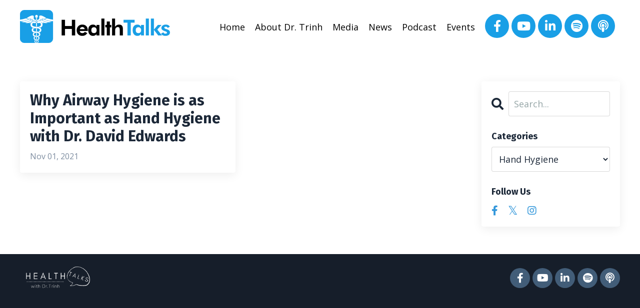

--- FILE ---
content_type: text/html; charset=utf-8
request_url: https://www.healthtalksoc.com/blog?tag=hand+hygiene
body_size: 11524
content:
<!doctype html>
<html lang="en">
  <head>
    
              <meta name="csrf-param" content="authenticity_token">
              <meta name="csrf-token" content="xsXL8cdi78q1v29W5khg9cAVqE78nM1/3YBRbxGRLG0WfAlgeFPsT6eLFqJOyzM3bB2SP1CyNQeFtltnKKBklw==">
            
    <title>
      
        Resources
      
    </title>
    <meta charset="utf-8" />
    <meta http-equiv="x-ua-compatible" content="ie=edge, chrome=1">
    <meta name="viewport" content="width=device-width, initial-scale=1, shrink-to-fit=no">
    
    <meta property="og:type" content="website">
<meta property="og:url" content="https://www.healthtalksoc.com/blog?tag=hand+hygiene">
<meta name="twitter:card" content="summary_large_image">

<meta property="og:title" content="Resources">
<meta name="twitter:title" content="Resources">




    
      <link href="https://kajabi-storefronts-production.kajabi-cdn.com/kajabi-storefronts-production/themes/2150046971/assets/favicon.png?1745428831840988?v=2" rel="shortcut icon" />
    
    <link rel="canonical" href="https://www.healthtalksoc.com/blog?tag=hand+hygiene" />

    <!-- Google Fonts ====================================================== -->
    
      <link href="//fonts.googleapis.com/css?family=Open+Sans:400,700,400italic,700italic|Fira+Sans:400,700,400italic,700italic" rel="stylesheet" type="text/css">
    

    <!-- Kajabi CSS ======================================================== -->
    <link rel="stylesheet" media="screen" href="https://kajabi-app-assets.kajabi-cdn.com/assets/core-0d125629e028a5a14579c81397830a1acd5cf5a9f3ec2d0de19efb9b0795fb03.css" />

    

    <link rel="stylesheet" href="https://use.fontawesome.com/releases/v5.15.2/css/all.css" crossorigin="anonymous">

    <link rel="stylesheet" media="screen" href="https://kajabi-storefronts-production.kajabi-cdn.com/kajabi-storefronts-production/themes/2150046971/assets/styles.css?1745428831840988" />

    <!-- Customer CSS ====================================================== -->
    <link rel="stylesheet" media="screen" href="https://kajabi-storefronts-production.kajabi-cdn.com/kajabi-storefronts-production/themes/2150046971/assets/overrides.css?1745428831840988" />
    <style>
  /* Custom CSS Added Via Theme Settings */
  /* unvisited link */
a:link {
  color: #3498db;
}

/* visited link */
a:visited {
  color: #3498db;
}

/* mouse over link */
a:hover {
  color: #3498db;
}

/* selected link */
a:active {
  color: #3498db;
</style>


    <!-- Kajabi Editor Only CSS ============================================ -->
    

    <!-- Header hook ======================================================= -->
    <link rel="alternate" type="application/rss+xml" title="Resources" href="https://www.healthtalksoc.com/blog.rss" /><script type="text/javascript">
  var Kajabi = Kajabi || {};
</script>
<script type="text/javascript">
  Kajabi.currentSiteUser = {
    "id" : "-1",
    "type" : "Guest",
    "contactId" : "",
  };
</script>
<script type="text/javascript">
  Kajabi.theme = {
    activeThemeName: "New Site",
    previewThemeId: null,
    editor: false
  };
</script>
<meta name="turbo-prefetch" content="false">
<style type="text/css">
  #editor-overlay {
    display: none;
    border-color: #2E91FC;
    position: absolute;
    background-color: rgba(46,145,252,0.05);
    border-style: dashed;
    border-width: 3px;
    border-radius: 3px;
    pointer-events: none;
    cursor: pointer;
    z-index: 10000000000;
  }
  .editor-overlay-button {
    color: white;
    background: #2E91FC;
    border-radius: 2px;
    font-size: 13px;
    margin-inline-start: -24px;
    margin-block-start: -12px;
    padding-block: 3px;
    padding-inline: 10px;
    text-transform:uppercase;
    font-weight:bold;
    letter-spacing:1.5px;

    left: 50%;
    top: 50%;
    position: absolute;
  }
</style>
<script src="https://kajabi-app-assets.kajabi-cdn.com/vite/assets/track_analytics-999259ad.js" crossorigin="anonymous" type="module"></script><link rel="modulepreload" href="https://kajabi-app-assets.kajabi-cdn.com/vite/assets/stimulus-576c66eb.js" as="script" crossorigin="anonymous">
<link rel="modulepreload" href="https://kajabi-app-assets.kajabi-cdn.com/vite/assets/track_product_analytics-9c66ca0a.js" as="script" crossorigin="anonymous">
<link rel="modulepreload" href="https://kajabi-app-assets.kajabi-cdn.com/vite/assets/stimulus-e54d982b.js" as="script" crossorigin="anonymous">
<link rel="modulepreload" href="https://kajabi-app-assets.kajabi-cdn.com/vite/assets/trackProductAnalytics-3d5f89d8.js" as="script" crossorigin="anonymous">      <script type="text/javascript">
        if (typeof (window.rudderanalytics) === "undefined") {
          !function(){"use strict";window.RudderSnippetVersion="3.0.3";var sdkBaseUrl="https://cdn.rudderlabs.com/v3"
          ;var sdkName="rsa.min.js";var asyncScript=true;window.rudderAnalyticsBuildType="legacy",window.rudderanalytics=[]
          ;var e=["setDefaultInstanceKey","load","ready","page","track","identify","alias","group","reset","setAnonymousId","startSession","endSession","consent"]
          ;for(var n=0;n<e.length;n++){var t=e[n];window.rudderanalytics[t]=function(e){return function(){
          window.rudderanalytics.push([e].concat(Array.prototype.slice.call(arguments)))}}(t)}try{
          new Function('return import("")'),window.rudderAnalyticsBuildType="modern"}catch(a){}
          if(window.rudderAnalyticsMount=function(){
          "undefined"==typeof globalThis&&(Object.defineProperty(Object.prototype,"__globalThis_magic__",{get:function get(){
          return this},configurable:true}),__globalThis_magic__.globalThis=__globalThis_magic__,
          delete Object.prototype.__globalThis_magic__);var e=document.createElement("script")
          ;e.src="".concat(sdkBaseUrl,"/").concat(window.rudderAnalyticsBuildType,"/").concat(sdkName),e.async=asyncScript,
          document.head?document.head.appendChild(e):document.body.appendChild(e)
          },"undefined"==typeof Promise||"undefined"==typeof globalThis){var d=document.createElement("script")
          ;d.src="https://polyfill-fastly.io/v3/polyfill.min.js?version=3.111.0&features=Symbol%2CPromise&callback=rudderAnalyticsMount",
          d.async=asyncScript,document.head?document.head.appendChild(d):document.body.appendChild(d)}else{
          window.rudderAnalyticsMount()}window.rudderanalytics.load("2apYBMHHHWpiGqicceKmzPebApa","https://kajabiaarnyhwq.dataplane.rudderstack.com",{})}();
        }
      </script>
      <script type="text/javascript">
        if (typeof (window.rudderanalytics) !== "undefined") {
          rudderanalytics.page({"account_id":"3512","site_id":"2147520124"});
        }
      </script>
      <script type="text/javascript">
        if (typeof (window.rudderanalytics) !== "undefined") {
          (function () {
            function AnalyticsClickHandler (event) {
              const targetEl = event.target.closest('a') || event.target.closest('button');
              if (targetEl) {
                rudderanalytics.track('Site Link Clicked', Object.assign(
                  {"account_id":"3512","site_id":"2147520124"},
                  {
                    link_text: targetEl.textContent.trim(),
                    link_href: targetEl.href,
                    tag_name: targetEl.tagName,
                  }
                ));
              }
            };
            document.addEventListener('click', AnalyticsClickHandler);
          })();
        }
      </script>
<meta name='site_locale' content='en'><style type="text/css">
  /* Font Awesome 4 */
  .fa.fa-twitter{
    font-family:sans-serif;
  }
  .fa.fa-twitter::before{
    content:"𝕏";
    font-size:1.2em;
  }

  /* Font Awesome 5 */
  .fab.fa-twitter{
    font-family:sans-serif;
  }
  .fab.fa-twitter::before{
    content:"𝕏";
    font-size:1.2em;
  }
</style>
<link rel="stylesheet" href="https://cdn.jsdelivr.net/npm/@kajabi-ui/styles@1.0.4/dist/kajabi_products/kajabi_products.css" />
<script type="module" src="https://cdn.jsdelivr.net/npm/@pine-ds/core@3.14.0/dist/pine-core/pine-core.esm.js"></script>
<script nomodule src="https://cdn.jsdelivr.net/npm/@pine-ds/core@3.14.0/dist/pine-core/index.esm.js"></script>


  </head>

  <style>
  body {
    
      
        background-color: #ffffff;
      
    
  }
</style>

  <body id="encore-theme" class="background-light">
    


    <div id="section-header" data-section-id="header">

<style>
  /* Default Header Styles */
  .header {
    
      background-color: #ffffff;
    
    font-size: 18px;
  }
  .header a,
  .header a.link-list__link,
  .header a.link-list__link:hover,
  .header a.social-icons__icon,
  .header .user__login a,
  .header .dropdown__item a,
  .header .dropdown__trigger:hover {
    color: #000000;
  }
  .header .dropdown__trigger {
    color: #000000 !important;
  }
  /* Mobile Header Styles */
  @media (max-width: 767px) {
    .header {
      
        background-color: #ffffff;
      
      font-size: 16px;
    }
    
    .header .hamburger__slices .hamburger__slice {
      
        background-color: #000000;
      
    }
    
      .header a.link-list__link, .dropdown__item a, .header__content--mobile {
        text-align: center;
      }
    
    .header--overlay .header__content--mobile  {
      padding-bottom: 20px;
    }
  }
  /* Sticky Styles */
  
</style>

<div class="hidden">
  
    
  
    
  
    
  
  
  
  
</div>

<header class="header header--static    background-light header--close-on-scroll" kjb-settings-id="sections_header_settings_background_color">
  <div class="hello-bars">
    
      
    
      
    
      
    
  </div>
  
    <div class="header__wrap">
      <div class="header__content header__content--desktop background-light">
        <div class="container header__container media justify-content-between">
          
            
                <style>
@media (min-width: 768px) {
  #block-1555988494486 {
    text-align: left;
  }
} 
</style>

<div id="block-1555988494486" class="header__block header__block--logo header__block--show header__switch-content " kjb-settings-id="sections_header_blocks_1555988494486_settings_stretch">
  <style>
  #block-1555988494486 {
    line-height: 1;
  }
  #block-1555988494486 .logo__image {
    display: block;
    width: 300px;
  }
  #block-1555988494486 .logo__text {
    color: #000000;
  }
</style>

<a class="logo" href="/">
  
    
      <img class="logo__image" src="https://kajabi-storefronts-production.kajabi-cdn.com/kajabi-storefronts-production/file-uploads/themes/2150046971/settings_images/fdc337e-c4a-8010-ccb-fbcf0274f8e_HT_logo.png" kjb-settings-id="sections_header_blocks_1555988494486_settings_logo" alt="HealthTalks" />
    
  
</a>

</div>

              
          
            
                <style>
@media (min-width: 768px) {
  #block-1607554198094 {
    text-align: right;
  }
} 
</style>

<div id="block-1607554198094" class="header__block header__switch-content header__block--menu stretch" kjb-settings-id="sections_header_blocks_1607554198094_settings_stretch">
  <div class="link-list justify-content-right" kjb-settings-id="sections_header_blocks_1607554198094_settings_menu">
  
    <a class="link-list__link" href="https://www.healthtalksoc.com/" >Home</a>
  
    <a class="link-list__link" href="https://www.healthtalksoc.com/about-dr-trinh" >About Dr. Trinh</a>
  
    <a class="link-list__link" href="https://www.healthtalksoc.com/dr-trinh-on-tv" >Media</a>
  
    <a class="link-list__link" href="https://www.healthtalksoc.com/News" >News</a>
  
    <a class="link-list__link" href="https://www.healthtalksoc.com/blog" >Podcast</a>
  
    <a class="link-list__link" href="https://www.facebook.com/trinhhealth/events" >Events</a>
  
</div>

</div>

              
          
            
                <style>
@media (min-width: 768px) {
  #block-1646213112710 {
    text-align: ;
  }
} 
</style>

<div id="block-1646213112710" class="header__block header__switch-content header__block--social-icons " kjb-settings-id="sections_header_blocks_1646213112710_settings_stretch">
  <style>
  .social-icons--1646213112710 .social-icons__icons {
    justify-content: flex-end
  }
  .social-icons--1646213112710 .social-icons__icon {
    color: #ffffff !important;
  }
  .social-icons--1646213112710.social-icons--round .social-icons__icon {
    background-color: #199fe6;
  }
  .social-icons--1646213112710.social-icons--square .social-icons__icon {
    background-color: #199fe6;
  }
  
  @media (min-width: 768px) {
    .social-icons--1646213112710 .social-icons__icons {
      justify-content: space-around
    }
  }
</style>


<div class="social-icons social-icons--round social-icons-- social-icons--1646213112710  background-dark" kjb-settings-id="sections_header_blocks_1646213112710_settings_social_icons_text_color">
  <div class="social-icons__icons">
    
  <a class="social-icons__icon social-icons__icon--med" href="https://www.facebook.com/trinhhealth"  kjb-settings-id="sections_header_blocks_1646213112710_settings_social_icon_link_facebook">
    <i class="fab fa-facebook-f"></i>
  </a>




  <a class="social-icons__icon social-icons__icon--med" href="https://www.youtube.com/c/dungtrinhMD"  kjb-settings-id="sections_header_blocks_1646213112710_settings_social_icon_link_youtube">
    <i class="fab fa-youtube"></i>
  </a>






  <a class="social-icons__icon social-icons__icon--med" href="https://www.linkedin.com/in/dung-trinh-md-43548a9/"  kjb-settings-id="sections_header_blocks_1646213112710_settings_social_icon_link_linkedin">
    <i class="fab fa-linkedin-in"></i>
  </a>










  <a class="social-icons__icon social-icons__icon--med" href="https://open.spotify.com/show/2q9gHi44jwPC7wxPI0bteV"  kjb-settings-id="sections_header_blocks_1646213112710_settings_social_icon_link_spotify">
    <i class="fab fa-spotify"></i>
  </a>


  <a class="social-icons__icon social-icons__icon--med" href="https://podcasts.apple.com/us/podcast/health-talks-with-dr-trinh/id1590490542"  kjb-settings-id="sections_header_blocks_1646213112710_settings_social_icon_link_podcasts">
    <i class="fa fa-podcast"></i>
  </a>


  </div>
</div>

</div>

            
          
          
            <div class="hamburger hidden--desktop" kjb-settings-id="sections_header_settings_hamburger_color">
              <div class="hamburger__slices">
                <div class="hamburger__slice hamburger--slice-1"></div>
                <div class="hamburger__slice hamburger--slice-2"></div>
                <div class="hamburger__slice hamburger--slice-3"></div>
                <div class="hamburger__slice hamburger--slice-4"></div>
              </div>
            </div>
          
        </div>
      </div>
      <div class="header__content header__content--mobile">
        <div class="header__switch-content header__spacer"></div>
      </div>
    </div>
  
</header>

</div>
    <main>
      <div data-dynamic-sections=blog><div id="section-1599589855686" data-section-id="1599589855686"><style>
  
  .blog-listings {
    background-color: ;
  }
  .blog-listings .sizer {
    padding-top: 40px;
    padding-bottom: 40px;
  }
  .blog-listings .container {
    max-width: calc(1260px + 10px + 10px);
    padding-right: 10px;
    padding-left: 10px;
  }
  .blog-listing__panel {
    background-color: #ffffff;
    border-color: ;
    border-radius: 4px;
    border-style: none;
    border-width: 10px ;
  }
  .blog-listing__title {
    color:  !important;
  }
  .blog-listing__title:hover {
    color:  !important;
  }
  .blog-listing__date {
    color: ;
  }
  .tag {
    color: ;
    background-color: ;
  }
  .tag:hover {
    color: ;
    background-color: ;
  }
  .blog-listing__content {
    color: ;
  }
  .blog-listing__more {
    color: ;
  }
  @media (min-width: 768px) {
    
    .blog-listings .sizer {
      padding-top: 40px;
      padding-bottom: 40px;
    }
    .blog-listings .container {
      max-width: calc(1260px + 40px + 40px);
      padding-right: 40px;
      padding-left: 40px;
    }
  }
  .pag__link {
    color: ;
  }
  .pag__link--current {
    color: ;
  }
  .pag__link--disabled {
    color: ;
  }
</style>

<section class="blog-listings " kjb-settings-id="sections_1599589855686_settings_background_color">
  <div class="sizer">
    
    <div class="container">
      <div class="row">
        
          <div class="col-lg-9">
        
          <div class="blog-listings__content blog-listings__content--grid-2">
            
              
                





<div class="blog-listing blog-listing--grid-2 ">
  
    <div class="blog-listing__panel box-shadow-medium background-light">
  
    <div class="blog-listing__media">
      
        
  


      
    </div>
    <div class="blog-listing__data">
      <a class="h3 blog-listing__title" href="/blog/why-airway-hygiene-is-as-important-as-hand-hygiene-with-dr-david-edwards">Why Airway Hygiene is as Important as Hand Hygiene with Dr. David Edwards</a>
      
      
        <span class="blog-listing__date" kjb-settings-id="sections_1599589855686_settings_show_date">Nov 01, 2021</span>
      
      
      
    </div>
  
    </div>
  
</div>

              
              
            
          </div>
        </div>
        <style>
   .sidebar__panel {
     background-color: #ffffff;
     border-color: ;
     border-radius: 4px;
     border-style: none;
     border-width: 25px ;
   }
</style>

<div class="col-lg-3    ">
  <div class="sidebar" kjb-settings-id="sections_1599589855686_settings_show_sidebar">
    
      <div class="sidebar__panel box-shadow-medium background-light">
    
      
        <div class="sidebar__block">
          
              <style>
  .sidebar-search__icon i {
    color: ;
  }
  .sidebar-search--1600115507943 ::-webkit-input-placeholder {
    color: ;
  }
  .sidebar-search--1600115507943 ::-moz-placeholder {
    color: ;
  }
  .sidebar-search--1600115507943 :-ms-input-placeholder {
    color: ;
  }
  .sidebar-search--1600115507943 :-moz-placeholder {
    color: ;
  }
  .sidebar-search--1600115507943 .sidebar-search__input {
    color: ;
  }
</style>

<div class="sidebar-search sidebar-search--1600115507943" kjb-settings-id="sections_1599589855686_blocks_1600115507943_settings_search_text">
  <form class="sidebar-search__form" action="/blog/search" method="get" role="search">
    <span class="sidebar-search__icon"><i class="fa fa-search"></i></span>
    <input class="form-control sidebar-search__input" type="search" name="q" placeholder="Search...">
  </form>
</div>

            
        </div>
      
        <div class="sidebar__block">
          
              <style>
  .sidebar-categories--1600115512118 {
    text-align: left;
  }
  .sidebar-categories--1600115512118 .sidebar-categories__title {
    color: ;
  }
  .sidebar-categories--1600115512118 .sidebar-categories__select {
    color:  !important;
  }
  .sidebar-categories--1600115512118 .sidebar-categories__link {
    color: ;
  }
  .sidebar-categories--1600115512118 .sidebar-categories__tag {
    color: ;
  }
</style>

<div class="sidebar-categories sidebar-categories--1600115512118">
  <p class="h5 sidebar-categories__title" kjb-settings-id="sections_1599589855686_blocks_1600115512118_settings_heading">Categories</p>
  
    <div class="select-box-field form-group">
      <select id="category-select" class="form-control sidebar-categories__select">
        <option value="https://www.healthtalksoc.com/blog">All Categories</option>
        
          
            <option value="https://www.healthtalksoc.com/blog?tag=abigail+aboitiz">abigail aboitiz</option>
          
        
          
            <option value="https://www.healthtalksoc.com/blog?tag=accessible">accessible</option>
          
        
          
            <option value="https://www.healthtalksoc.com/blog?tag=accountability">accountability</option>
          
        
          
            <option value="https://www.healthtalksoc.com/blog?tag=actions">actions</option>
          
        
          
            <option value="https://www.healthtalksoc.com/blog?tag=activism">activism</option>
          
        
          
            <option value="https://www.healthtalksoc.com/blog?tag=acupuncture">acupuncture</option>
          
        
          
            <option value="https://www.healthtalksoc.com/blog?tag=adulhem">adulhem</option>
          
        
          
            <option value="https://www.healthtalksoc.com/blog?tag=age-related+conditions">age-related conditions</option>
          
        
          
            <option value="https://www.healthtalksoc.com/blog?tag=aging">aging</option>
          
        
          
            <option value="https://www.healthtalksoc.com/blog?tag=aging+gracefully">aging gracefully</option>
          
        
          
            <option value="https://www.healthtalksoc.com/blog?tag=agriculture">agriculture</option>
          
        
          
            <option value="https://www.healthtalksoc.com/blog?tag=ai">ai</option>
          
        
          
            <option value="https://www.healthtalksoc.com/blog?tag=airway+hygiene">airway hygiene</option>
          
        
          
            <option value="https://www.healthtalksoc.com/blog?tag=albina">albina</option>
          
        
          
            <option value="https://www.healthtalksoc.com/blog?tag=alert+system">alert system</option>
          
        
          
            <option value="https://www.healthtalksoc.com/blog?tag=all+of+us">all of us</option>
          
        
          
            <option value="https://www.healthtalksoc.com/blog?tag=alternative+health">alternative health</option>
          
        
          
            <option value="https://www.healthtalksoc.com/blog?tag=alzheimers">alzheimers</option>
          
        
          
            <option value="https://www.healthtalksoc.com/blog?tag=alzheimerz">alzheimerz</option>
          
        
          
            <option value="https://www.healthtalksoc.com/blog?tag=alzheimer%E2%80%99s">alzheimer’s</option>
          
        
          
            <option value="https://www.healthtalksoc.com/blog?tag=alzheimer%E2%80%99s+disease">alzheimer’s disease</option>
          
        
          
            <option value="https://www.healthtalksoc.com/blog?tag=alzheimer%E2%80%99s+drug">alzheimer’s drug</option>
          
        
          
            <option value="https://www.healthtalksoc.com/blog?tag=america">america</option>
          
        
          
            <option value="https://www.healthtalksoc.com/blog?tag=american">american</option>
          
        
          
            <option value="https://www.healthtalksoc.com/blog?tag=american+healthcare+system">american healthcare system</option>
          
        
          
            <option value="https://www.healthtalksoc.com/blog?tag=american+war">american war</option>
          
        
          
            <option value="https://www.healthtalksoc.com/blog?tag=amy+nitao">amy nitao</option>
          
        
          
            <option value="https://www.healthtalksoc.com/blog?tag=anaerobic">anaerobic</option>
          
        
          
            <option value="https://www.healthtalksoc.com/blog?tag=arabian+prince">arabian prince</option>
          
        
          
            <option value="https://www.healthtalksoc.com/blog?tag=army">army</option>
          
        
          
            <option value="https://www.healthtalksoc.com/blog?tag=asia">asia</option>
          
        
          
            <option value="https://www.healthtalksoc.com/blog?tag=asian">asian</option>
          
        
          
            <option value="https://www.healthtalksoc.com/blog?tag=atheism">atheism</option>
          
        
          
            <option value="https://www.healthtalksoc.com/blog?tag=athlete">athlete</option>
          
        
          
            <option value="https://www.healthtalksoc.com/blog?tag=audience">audience</option>
          
        
          
            <option value="https://www.healthtalksoc.com/blog?tag=awi+powersuit">awi powersuit</option>
          
        
          
            <option value="https://www.healthtalksoc.com/blog?tag=axia">axia</option>
          
        
          
            <option value="https://www.healthtalksoc.com/blog?tag=behavior">behavior</option>
          
        
          
            <option value="https://www.healthtalksoc.com/blog?tag=beneficiary">beneficiary</option>
          
        
          
            <option value="https://www.healthtalksoc.com/blog?tag=benefits">benefits</option>
          
        
          
            <option value="https://www.healthtalksoc.com/blog?tag=beta-amyloid+plaque">beta-amyloid plaque</option>
          
        
          
            <option value="https://www.healthtalksoc.com/blog?tag=beta-caryophyllene">beta-caryophyllene</option>
          
        
          
            <option value="https://www.healthtalksoc.com/blog?tag=better+future">better future</option>
          
        
          
            <option value="https://www.healthtalksoc.com/blog?tag=bible">bible</option>
          
        
          
            <option value="https://www.healthtalksoc.com/blog?tag=biogen+drug">biogen drug</option>
          
        
          
            <option value="https://www.healthtalksoc.com/blog?tag=blockchain">blockchain</option>
          
        
          
            <option value="https://www.healthtalksoc.com/blog?tag=blood+tests">blood tests</option>
          
        
          
            <option value="https://www.healthtalksoc.com/blog?tag=body">body</option>
          
        
          
            <option value="https://www.healthtalksoc.com/blog?tag=brain">brain</option>
          
        
          
            <option value="https://www.healthtalksoc.com/blog?tag=brain+activities">brain activities</option>
          
        
          
            <option value="https://www.healthtalksoc.com/blog?tag=brain+care">brain care</option>
          
        
          
            <option value="https://www.healthtalksoc.com/blog?tag=brain+cells">brain cells</option>
          
        
          
            <option value="https://www.healthtalksoc.com/blog?tag=brain+health">brain health</option>
          
        
          
            <option value="https://www.healthtalksoc.com/blog?tag=brave">brave</option>
          
        
          
            <option value="https://www.healthtalksoc.com/blog?tag=breakthroughs">breakthroughs</option>
          
        
          
            <option value="https://www.healthtalksoc.com/blog?tag=breathing">breathing</option>
          
        
          
            <option value="https://www.healthtalksoc.com/blog?tag=brush">brush</option>
          
        
          
            <option value="https://www.healthtalksoc.com/blog?tag=buddhism">buddhism</option>
          
        
          
            <option value="https://www.healthtalksoc.com/blog?tag=buddhist">buddhist</option>
          
        
          
            <option value="https://www.healthtalksoc.com/blog?tag=calcium">calcium</option>
          
        
          
            <option value="https://www.healthtalksoc.com/blog?tag=calmness">calmness</option>
          
        
          
            <option value="https://www.healthtalksoc.com/blog?tag=cannabinoid">cannabinoid</option>
          
        
          
            <option value="https://www.healthtalksoc.com/blog?tag=cannabis">cannabis</option>
          
        
          
            <option value="https://www.healthtalksoc.com/blog?tag=carbon+dioxide">carbon dioxide</option>
          
        
          
            <option value="https://www.healthtalksoc.com/blog?tag=cardiovascular">cardiovascular</option>
          
        
          
            <option value="https://www.healthtalksoc.com/blog?tag=care">care</option>
          
        
          
            <option value="https://www.healthtalksoc.com/blog?tag=cbd">cbd</option>
          
        
          
            <option value="https://www.healthtalksoc.com/blog?tag=challenges">challenges</option>
          
        
          
            <option value="https://www.healthtalksoc.com/blog?tag=chi+energy">chi energy</option>
          
        
          
            <option value="https://www.healthtalksoc.com/blog?tag=children">children</option>
          
        
          
            <option value="https://www.healthtalksoc.com/blog?tag=chronic">chronic</option>
          
        
          
            <option value="https://www.healthtalksoc.com/blog?tag=chronic+illnesses">chronic illnesses</option>
          
        
          
            <option value="https://www.healthtalksoc.com/blog?tag=chronic+infection">chronic infection</option>
          
        
          
            <option value="https://www.healthtalksoc.com/blog?tag=chronic+relief">chronic relief</option>
          
        
          
            <option value="https://www.healthtalksoc.com/blog?tag=clarence+lee">clarence lee</option>
          
        
          
            <option value="https://www.healthtalksoc.com/blog?tag=clean+air">clean air</option>
          
        
          
            <option value="https://www.healthtalksoc.com/blog?tag=climate+change">climate change</option>
          
        
          
            <option value="https://www.healthtalksoc.com/blog?tag=clinical+work">clinical work</option>
          
        
          
            <option value="https://www.healthtalksoc.com/blog?tag=co2">co2</option>
          
        
          
            <option value="https://www.healthtalksoc.com/blog?tag=coach">coach</option>
          
        
          
            <option value="https://www.healthtalksoc.com/blog?tag=coasc">coasc</option>
          
        
          
            <option value="https://www.healthtalksoc.com/blog?tag=cognition+test">cognition test</option>
          
        
          
            <option value="https://www.healthtalksoc.com/blog?tag=cognitive">cognitive</option>
          
        
          
            <option value="https://www.healthtalksoc.com/blog?tag=cognitive+decline">cognitive decline</option>
          
        
          
            <option value="https://www.healthtalksoc.com/blog?tag=cognitive+health">cognitive health</option>
          
        
          
            <option value="https://www.healthtalksoc.com/blog?tag=cognitive+testing">cognitive testing</option>
          
        
          
            <option value="https://www.healthtalksoc.com/blog?tag=cognivue">cognivue</option>
          
        
          
            <option value="https://www.healthtalksoc.com/blog?tag=commitment">commitment</option>
          
        
          
            <option value="https://www.healthtalksoc.com/blog?tag=community">community</option>
          
        
          
            <option value="https://www.healthtalksoc.com/blog?tag=community+nursing">community nursing</option>
          
        
          
            <option value="https://www.healthtalksoc.com/blog?tag=connection">connection</option>
          
        
          
            <option value="https://www.healthtalksoc.com/blog?tag=content+creation">content creation</option>
          
        
          
            <option value="https://www.healthtalksoc.com/blog?tag=contentment">contentment</option>
          
        
          
            <option value="https://www.healthtalksoc.com/blog?tag=coronavirus">coronavirus</option>
          
        
          
            <option value="https://www.healthtalksoc.com/blog?tag=country">country</option>
          
        
          
            <option value="https://www.healthtalksoc.com/blog?tag=covid">covid</option>
          
        
          
            <option value="https://www.healthtalksoc.com/blog?tag=covid+vaccine">covid vaccine</option>
          
        
          
            <option value="https://www.healthtalksoc.com/blog?tag=covid-19">covid-19</option>
          
        
          
            <option value="https://www.healthtalksoc.com/blog?tag=creator">creator</option>
          
        
          
            <option value="https://www.healthtalksoc.com/blog?tag=crisis">crisis</option>
          
        
          
            <option value="https://www.healthtalksoc.com/blog?tag=cryptocurrency">cryptocurrency</option>
          
        
          
            <option value="https://www.healthtalksoc.com/blog?tag=culture">culture</option>
          
        
          
            <option value="https://www.healthtalksoc.com/blog?tag=culture+education">culture education</option>
          
        
          
            <option value="https://www.healthtalksoc.com/blog?tag=cure">cure</option>
          
        
          
            <option value="https://www.healthtalksoc.com/blog?tag=cytokine+storm">cytokine storm</option>
          
        
          
            <option value="https://www.healthtalksoc.com/blog?tag=death">death</option>
          
        
          
            <option value="https://www.healthtalksoc.com/blog?tag=dementia">dementia</option>
          
        
          
            <option value="https://www.healthtalksoc.com/blog?tag=dental+services">dental services</option>
          
        
          
            <option value="https://www.healthtalksoc.com/blog?tag=desires">desires</option>
          
        
          
            <option value="https://www.healthtalksoc.com/blog?tag=detection">detection</option>
          
        
          
            <option value="https://www.healthtalksoc.com/blog?tag=diagnosis">diagnosis</option>
          
        
          
            <option value="https://www.healthtalksoc.com/blog?tag=diet">diet</option>
          
        
          
            <option value="https://www.healthtalksoc.com/blog?tag=digital">digital</option>
          
        
          
            <option value="https://www.healthtalksoc.com/blog?tag=digital+marketing+agency">digital marketing agency</option>
          
        
          
            <option value="https://www.healthtalksoc.com/blog?tag=disease">disease</option>
          
        
          
            <option value="https://www.healthtalksoc.com/blog?tag=diversity">diversity</option>
          
        
          
            <option value="https://www.healthtalksoc.com/blog?tag=dklutr">dklutr</option>
          
        
          
            <option value="https://www.healthtalksoc.com/blog?tag=dna">dna</option>
          
        
          
            <option value="https://www.healthtalksoc.com/blog?tag=doctors">doctors</option>
          
        
          
            <option value="https://www.healthtalksoc.com/blog?tag=donanemab">donanemab</option>
          
        
          
            <option value="https://www.healthtalksoc.com/blog?tag=donate">donate</option>
          
        
          
            <option value="https://www.healthtalksoc.com/blog?tag=donation">donation</option>
          
        
          
            <option value="https://www.healthtalksoc.com/blog?tag=dr.+dung+trinh">dr. dung trinh</option>
          
        
          
            <option value="https://www.healthtalksoc.com/blog?tag=dr.+rosy+tran">dr. rosy tran</option>
          
        
          
            <option value="https://www.healthtalksoc.com/blog?tag=dreams">dreams</option>
          
        
          
            <option value="https://www.healthtalksoc.com/blog?tag=drug">drug</option>
          
        
          
            <option value="https://www.healthtalksoc.com/blog?tag=drug+repurposing">drug repurposing</option>
          
        
          
            <option value="https://www.healthtalksoc.com/blog?tag=drugs">drugs</option>
          
        
          
            <option value="https://www.healthtalksoc.com/blog?tag=early+detection">early detection</option>
          
        
          
            <option value="https://www.healthtalksoc.com/blog?tag=earnings">earnings</option>
          
        
          
            <option value="https://www.healthtalksoc.com/blog?tag=east+asia">east asia</option>
          
        
          
            <option value="https://www.healthtalksoc.com/blog?tag=eastern+therapy">eastern therapy</option>
          
        
          
            <option value="https://www.healthtalksoc.com/blog?tag=edge+of+life">edge of life</option>
          
        
          
            <option value="https://www.healthtalksoc.com/blog?tag=edge+of+life+care">edge of life care</option>
          
        
          
            <option value="https://www.healthtalksoc.com/blog?tag=education">education</option>
          
        
          
            <option value="https://www.healthtalksoc.com/blog?tag=eithne+keegan">eithne keegan</option>
          
        
          
            <option value="https://www.healthtalksoc.com/blog?tag=elderly">elderly</option>
          
        
          
            <option value="https://www.healthtalksoc.com/blog?tag=elderly+care">elderly care</option>
          
        
          
            <option value="https://www.healthtalksoc.com/blog?tag=elders">elders</option>
          
        
          
            <option value="https://www.healthtalksoc.com/blog?tag=electronics">electronics</option>
          
        
          
            <option value="https://www.healthtalksoc.com/blog?tag=element+apothec">element apothec</option>
          
        
          
            <option value="https://www.healthtalksoc.com/blog?tag=emotional">emotional</option>
          
        
          
            <option value="https://www.healthtalksoc.com/blog?tag=emotions">emotions</option>
          
        
          
            <option value="https://www.healthtalksoc.com/blog?tag=ems">ems</option>
          
        
          
            <option value="https://www.healthtalksoc.com/blog?tag=enamel">enamel</option>
          
        
          
            <option value="https://www.healthtalksoc.com/blog?tag=endocannabinoid+system">endocannabinoid system</option>
          
        
          
            <option value="https://www.healthtalksoc.com/blog?tag=endocrine">endocrine</option>
          
        
          
            <option value="https://www.healthtalksoc.com/blog?tag=energy">energy</option>
          
        
          
            <option value="https://www.healthtalksoc.com/blog?tag=entrepreneurship">entrepreneurship</option>
          
        
          
            <option value="https://www.healthtalksoc.com/blog?tag=europe">europe</option>
          
        
          
            <option value="https://www.healthtalksoc.com/blog?tag=exhort+health">exhort health</option>
          
        
          
            <option value="https://www.healthtalksoc.com/blog?tag=experience">experience</option>
          
        
          
            <option value="https://www.healthtalksoc.com/blog?tag=faith">faith</option>
          
        
          
            <option value="https://www.healthtalksoc.com/blog?tag=faith-based+organization">faith-based organization</option>
          
        
          
            <option value="https://www.healthtalksoc.com/blog?tag=fall+accident+prevention">fall accident prevention</option>
          
        
          
            <option value="https://www.healthtalksoc.com/blog?tag=fall+alert+device">fall alert device</option>
          
        
          
            <option value="https://www.healthtalksoc.com/blog?tag=family">family</option>
          
        
          
            <option value="https://www.healthtalksoc.com/blog?tag=fantasy">fantasy</option>
          
        
          
            <option value="https://www.healthtalksoc.com/blog?tag=farmers">farmers</option>
          
        
          
            <option value="https://www.healthtalksoc.com/blog?tag=fat+cells">fat cells</option>
          
        
          
            <option value="https://www.healthtalksoc.com/blog?tag=fda">fda</option>
          
        
          
            <option value="https://www.healthtalksoc.com/blog?tag=fda+approved">fda approved</option>
          
        
          
            <option value="https://www.healthtalksoc.com/blog?tag=fear">fear</option>
          
        
          
            <option value="https://www.healthtalksoc.com/blog?tag=feelings">feelings</option>
          
        
          
            <option value="https://www.healthtalksoc.com/blog?tag=fend">fend</option>
          
        
          
            <option value="https://www.healthtalksoc.com/blog?tag=filmmaking">filmmaking</option>
          
        
          
            <option value="https://www.healthtalksoc.com/blog?tag=finance">finance</option>
          
        
          
            <option value="https://www.healthtalksoc.com/blog?tag=finances">finances</option>
          
        
          
            <option value="https://www.healthtalksoc.com/blog?tag=financial+freedom">financial freedom</option>
          
        
          
            <option value="https://www.healthtalksoc.com/blog?tag=financial+health">financial health</option>
          
        
          
            <option value="https://www.healthtalksoc.com/blog?tag=financial+investments">financial investments</option>
          
        
          
            <option value="https://www.healthtalksoc.com/blog?tag=financial+planning">financial planning</option>
          
        
          
            <option value="https://www.healthtalksoc.com/blog?tag=financial+security">financial security</option>
          
        
          
            <option value="https://www.healthtalksoc.com/blog?tag=fintech">fintech</option>
          
        
          
            <option value="https://www.healthtalksoc.com/blog?tag=fluoride">fluoride</option>
          
        
          
            <option value="https://www.healthtalksoc.com/blog?tag=food">food</option>
          
        
          
            <option value="https://www.healthtalksoc.com/blog?tag=food+box">food box</option>
          
        
          
            <option value="https://www.healthtalksoc.com/blog?tag=forest+gump">forest gump</option>
          
        
          
            <option value="https://www.healthtalksoc.com/blog?tag=forgive">forgive</option>
          
        
          
            <option value="https://www.healthtalksoc.com/blog?tag=forgiveness">forgiveness</option>
          
        
          
            <option value="https://www.healthtalksoc.com/blog?tag=foundation">foundation</option>
          
        
          
            <option value="https://www.healthtalksoc.com/blog?tag=friendship">friendship</option>
          
        
          
            <option value="https://www.healthtalksoc.com/blog?tag=future">future</option>
          
        
          
            <option value="https://www.healthtalksoc.com/blog?tag=games">games</option>
          
        
          
            <option value="https://www.healthtalksoc.com/blog?tag=gene">gene</option>
          
        
          
            <option value="https://www.healthtalksoc.com/blog?tag=generation">generation</option>
          
        
          
            <option value="https://www.healthtalksoc.com/blog?tag=generosity">generosity</option>
          
        
          
            <option value="https://www.healthtalksoc.com/blog?tag=genetic+information">genetic information</option>
          
        
          
            <option value="https://www.healthtalksoc.com/blog?tag=genetic+testing">genetic testing</option>
          
        
          
            <option value="https://www.healthtalksoc.com/blog?tag=global+challenges">global challenges</option>
          
        
          
            <option value="https://www.healthtalksoc.com/blog?tag=global+transformation">global transformation</option>
          
        
          
            <option value="https://www.healthtalksoc.com/blog?tag=global+unity">global unity</option>
          
        
          
            <option value="https://www.healthtalksoc.com/blog?tag=god">god</option>
          
        
          
            <option value="https://www.healthtalksoc.com/blog?tag=golden+years">golden years</option>
          
        
          
            <option value="https://www.healthtalksoc.com/blog?tag=green+energy">green energy</option>
          
        
          
            <option value="https://www.healthtalksoc.com/blog?tag=guinness+world+book+of+record">guinness world book of record</option>
          
        
          
            <option value="https://www.healthtalksoc.com/blog?tag=gum+infection">gum infection</option>
          
        
          
            <option value="https://www.healthtalksoc.com/blog?tag=gymyouwear">gymyouwear</option>
          
        
          
            <option value="https://www.healthtalksoc.com/blog?tag=halotherapy">halotherapy</option>
          
        
          
            <option value="https://www.healthtalksoc.com/blog?tag=hand+hygiene" selected>hand hygiene</option>
          
        
          
            <option value="https://www.healthtalksoc.com/blog?tag=heal">heal</option>
          
        
          
            <option value="https://www.healthtalksoc.com/blog?tag=healing">healing</option>
          
        
          
            <option value="https://www.healthtalksoc.com/blog?tag=health">health</option>
          
        
          
            <option value="https://www.healthtalksoc.com/blog?tag=health+advice">health advice</option>
          
        
          
            <option value="https://www.healthtalksoc.com/blog?tag=health+and+wellness">health and wellness</option>
          
        
          
            <option value="https://www.healthtalksoc.com/blog?tag=health+coach">health coach</option>
          
        
          
            <option value="https://www.healthtalksoc.com/blog?tag=health+concerns">health concerns</option>
          
        
          
            <option value="https://www.healthtalksoc.com/blog?tag=health+diet">health diet</option>
          
        
          
            <option value="https://www.healthtalksoc.com/blog?tag=health+education">health education</option>
          
        
          
            <option value="https://www.healthtalksoc.com/blog?tag=health+is+for+all">health is for all</option>
          
        
          
            <option value="https://www.healthtalksoc.com/blog?tag=health+is+wealth">health is wealth</option>
          
        
          
            <option value="https://www.healthtalksoc.com/blog?tag=health+plan">health plan</option>
          
        
          
            <option value="https://www.healthtalksoc.com/blog?tag=health+podcast">health podcast</option>
          
        
          
            <option value="https://www.healthtalksoc.com/blog?tag=health+research">health research</option>
          
        
          
            <option value="https://www.healthtalksoc.com/blog?tag=health+talks">health talks</option>
          
        
          
            <option value="https://www.healthtalksoc.com/blog?tag=health+team">health team</option>
          
        
          
            <option value="https://www.healthtalksoc.com/blog?tag=healthcare">healthcare</option>
          
        
          
            <option value="https://www.healthtalksoc.com/blog?tag=healthcare+and+community">healthcare and community</option>
          
        
          
            <option value="https://www.healthtalksoc.com/blog?tag=healthcare+equity">healthcare equity</option>
          
        
          
            <option value="https://www.healthtalksoc.com/blog?tag=healthcare+philosophy">healthcare philosophy</option>
          
        
          
            <option value="https://www.healthtalksoc.com/blog?tag=healthcare+workers">healthcare workers</option>
          
        
          
            <option value="https://www.healthtalksoc.com/blog?tag=healthy+brain">healthy brain</option>
          
        
          
            <option value="https://www.healthtalksoc.com/blog?tag=healthy+diet">healthy diet</option>
          
        
          
            <option value="https://www.healthtalksoc.com/blog?tag=healthy+lifestyle">healthy lifestyle</option>
          
        
          
            <option value="https://www.healthtalksoc.com/blog?tag=heart+care">heart care</option>
          
        
          
            <option value="https://www.healthtalksoc.com/blog?tag=heart+disease">heart disease</option>
          
        
          
            <option value="https://www.healthtalksoc.com/blog?tag=heart+health">heart health</option>
          
        
          
            <option value="https://www.healthtalksoc.com/blog?tag=heart+treatment">heart treatment</option>
          
        
          
            <option value="https://www.healthtalksoc.com/blog?tag=help">help</option>
          
        
          
            <option value="https://www.healthtalksoc.com/blog?tag=hero">hero</option>
          
        
          
            <option value="https://www.healthtalksoc.com/blog?tag=heroin">heroin</option>
          
        
          
            <option value="https://www.healthtalksoc.com/blog?tag=hippocampus">hippocampus</option>
          
        
          
            <option value="https://www.healthtalksoc.com/blog?tag=holistic+care+benefits">holistic care benefits</option>
          
        
          
            <option value="https://www.healthtalksoc.com/blog?tag=home+safety">home safety</option>
          
        
          
            <option value="https://www.healthtalksoc.com/blog?tag=homeless">homeless</option>
          
        
          
            <option value="https://www.healthtalksoc.com/blog?tag=homelessness">homelessness</option>
          
        
          
            <option value="https://www.healthtalksoc.com/blog?tag=hope">hope</option>
          
        
          
            <option value="https://www.healthtalksoc.com/blog?tag=hormones">hormones</option>
          
        
          
            <option value="https://www.healthtalksoc.com/blog?tag=hospice">hospice</option>
          
        
          
            <option value="https://www.healthtalksoc.com/blog?tag=household">household</option>
          
        
          
            <option value="https://www.healthtalksoc.com/blog?tag=humanity">humanity</option>
          
        
          
            <option value="https://www.healthtalksoc.com/blog?tag=hygiene">hygiene</option>
          
        
          
            <option value="https://www.healthtalksoc.com/blog?tag=ice+bath">ice bath</option>
          
        
          
            <option value="https://www.healthtalksoc.com/blog?tag=ill">ill</option>
          
        
          
            <option value="https://www.healthtalksoc.com/blog?tag=immune+system">immune system</option>
          
        
          
            <option value="https://www.healthtalksoc.com/blog?tag=immunity">immunity</option>
          
        
          
            <option value="https://www.healthtalksoc.com/blog?tag=influenza">influenza</option>
          
        
          
            <option value="https://www.healthtalksoc.com/blog?tag=inner+peace">inner peace</option>
          
        
          
            <option value="https://www.healthtalksoc.com/blog?tag=inner+struggles">inner struggles</option>
          
        
          
            <option value="https://www.healthtalksoc.com/blog?tag=innovation">innovation</option>
          
        
          
            <option value="https://www.healthtalksoc.com/blog?tag=inspirational">inspirational</option>
          
        
          
            <option value="https://www.healthtalksoc.com/blog?tag=insurance">insurance</option>
          
        
          
            <option value="https://www.healthtalksoc.com/blog?tag=intellectual">intellectual</option>
          
        
          
            <option value="https://www.healthtalksoc.com/blog?tag=interferon">interferon</option>
          
        
          
            <option value="https://www.healthtalksoc.com/blog?tag=intimacy">intimacy</option>
          
        
          
            <option value="https://www.healthtalksoc.com/blog?tag=investments">investments</option>
          
        
          
            <option value="https://www.healthtalksoc.com/blog?tag=jordan+nicholas+sukut">jordan nicholas sukut</option>
          
        
          
            <option value="https://www.healthtalksoc.com/blog?tag=journey">journey</option>
          
        
          
            <option value="https://www.healthtalksoc.com/blog?tag=kandice+hawes">kandice hawes</option>
          
        
          
            <option value="https://www.healthtalksoc.com/blog?tag=kidneys">kidneys</option>
          
        
          
            <option value="https://www.healthtalksoc.com/blog?tag=king+and+kid">king and kid</option>
          
        
          
            <option value="https://www.healthtalksoc.com/blog?tag=leon+le">leon le</option>
          
        
          
            <option value="https://www.healthtalksoc.com/blog?tag=leprosy">leprosy</option>
          
        
          
            <option value="https://www.healthtalksoc.com/blog?tag=lessons">lessons</option>
          
        
          
            <option value="https://www.healthtalksoc.com/blog?tag=life">life</option>
          
        
          
            <option value="https://www.healthtalksoc.com/blog?tag=life+insurance">life insurance</option>
          
        
          
            <option value="https://www.healthtalksoc.com/blog?tag=lionsberg">lionsberg</option>
          
        
          
            <option value="https://www.healthtalksoc.com/blog?tag=lisa+jenkins">lisa jenkins</option>
          
        
          
            <option value="https://www.healthtalksoc.com/blog?tag=living">living</option>
          
        
          
            <option value="https://www.healthtalksoc.com/blog?tag=loan">loan</option>
          
        
          
            <option value="https://www.healthtalksoc.com/blog?tag=long+haul">long haul</option>
          
        
          
            <option value="https://www.healthtalksoc.com/blog?tag=love">love</option>
          
        
          
            <option value="https://www.healthtalksoc.com/blog?tag=luis+jonas">luis jonas</option>
          
        
          
            <option value="https://www.healthtalksoc.com/blog?tag=lungs">lungs</option>
          
        
          
            <option value="https://www.healthtalksoc.com/blog?tag=making">making</option>
          
        
          
            <option value="https://www.healthtalksoc.com/blog?tag=management">management</option>
          
        
          
            <option value="https://www.healthtalksoc.com/blog?tag=md+dao">md dao</option>
          
        
          
            <option value="https://www.healthtalksoc.com/blog?tag=mddao">mddao</option>
          
        
          
            <option value="https://www.healthtalksoc.com/blog?tag=medical">medical</option>
          
        
          
            <option value="https://www.healthtalksoc.com/blog?tag=medical+advancements">medical advancements</option>
          
        
          
            <option value="https://www.healthtalksoc.com/blog?tag=medical+care">medical care</option>
          
        
          
            <option value="https://www.healthtalksoc.com/blog?tag=medical+marijuana">medical marijuana</option>
          
        
          
            <option value="https://www.healthtalksoc.com/blog?tag=medical+metaverse">medical metaverse</option>
          
        
          
            <option value="https://www.healthtalksoc.com/blog?tag=medical+missions">medical missions</option>
          
        
          
            <option value="https://www.healthtalksoc.com/blog?tag=medical+needs">medical needs</option>
          
        
          
            <option value="https://www.healthtalksoc.com/blog?tag=medical+podcast">medical podcast</option>
          
        
          
            <option value="https://www.healthtalksoc.com/blog?tag=medical+services">medical services</option>
          
        
          
            <option value="https://www.healthtalksoc.com/blog?tag=medical+talks">medical talks</option>
          
        
          
            <option value="https://www.healthtalksoc.com/blog?tag=medical+training">medical training</option>
          
        
          
            <option value="https://www.healthtalksoc.com/blog?tag=medicare">medicare</option>
          
        
          
            <option value="https://www.healthtalksoc.com/blog?tag=medication">medication</option>
          
        
          
            <option value="https://www.healthtalksoc.com/blog?tag=medications">medications</option>
          
        
          
            <option value="https://www.healthtalksoc.com/blog?tag=medicine">medicine</option>
          
        
          
            <option value="https://www.healthtalksoc.com/blog?tag=medicines">medicines</option>
          
        
          
            <option value="https://www.healthtalksoc.com/blog?tag=meditation">meditation</option>
          
        
          
            <option value="https://www.healthtalksoc.com/blog?tag=medvtoken">medvtoken</option>
          
        
          
            <option value="https://www.healthtalksoc.com/blog?tag=memory">memory</option>
          
        
          
            <option value="https://www.healthtalksoc.com/blog?tag=memory+loss">memory loss</option>
          
        
          
            <option value="https://www.healthtalksoc.com/blog?tag=mental">mental</option>
          
        
          
            <option value="https://www.healthtalksoc.com/blog?tag=mental+health">mental health</option>
          
        
          
            <option value="https://www.healthtalksoc.com/blog?tag=mental+peace">mental peace</option>
          
        
          
            <option value="https://www.healthtalksoc.com/blog?tag=meridian+therapy">meridian therapy</option>
          
        
          
            <option value="https://www.healthtalksoc.com/blog?tag=metaverse">metaverse</option>
          
        
          
            <option value="https://www.healthtalksoc.com/blog?tag=methane">methane</option>
          
        
          
            <option value="https://www.healthtalksoc.com/blog?tag=michael+sean+wright">michael sean wright</option>
          
        
          
            <option value="https://www.healthtalksoc.com/blog?tag=mind">mind</option>
          
        
          
            <option value="https://www.healthtalksoc.com/blog?tag=mind+diet">mind diet</option>
          
        
          
            <option value="https://www.healthtalksoc.com/blog?tag=mindset">mindset</option>
          
        
          
            <option value="https://www.healthtalksoc.com/blog?tag=mindset+shift">mindset shift</option>
          
        
          
            <option value="https://www.healthtalksoc.com/blog?tag=minister">minister</option>
          
        
          
            <option value="https://www.healthtalksoc.com/blog?tag=ministry">ministry</option>
          
        
          
            <option value="https://www.healthtalksoc.com/blog?tag=money">money</option>
          
        
          
            <option value="https://www.healthtalksoc.com/blog?tag=monks">monks</option>
          
        
          
            <option value="https://www.healthtalksoc.com/blog?tag=motivation">motivation</option>
          
        
          
            <option value="https://www.healthtalksoc.com/blog?tag=music">music</option>
          
        
          
            <option value="https://www.healthtalksoc.com/blog?tag=nadia+saadatmandi">nadia saadatmandi</option>
          
        
          
            <option value="https://www.healthtalksoc.com/blog?tag=near-death">near-death</option>
          
        
          
            <option value="https://www.healthtalksoc.com/blog?tag=news">news</option>
          
        
          
            <option value="https://www.healthtalksoc.com/blog?tag=nonprofit+organizations">nonprofit organizations</option>
          
        
          
            <option value="https://www.healthtalksoc.com/blog?tag=nose">nose</option>
          
        
          
            <option value="https://www.healthtalksoc.com/blog?tag=nurse">nurse</option>
          
        
          
            <option value="https://www.healthtalksoc.com/blog?tag=nurses">nurses</option>
          
        
          
            <option value="https://www.healthtalksoc.com/blog?tag=nursing">nursing</option>
          
        
          
            <option value="https://www.healthtalksoc.com/blog?tag=nutripair">nutripair</option>
          
        
          
            <option value="https://www.healthtalksoc.com/blog?tag=nutrition">nutrition</option>
          
        
          
            <option value="https://www.healthtalksoc.com/blog?tag=open+enrollment">open enrollment</option>
          
        
          
            <option value="https://www.healthtalksoc.com/blog?tag=opioids">opioids</option>
          
        
          
            <option value="https://www.healthtalksoc.com/blog?tag=orange+county">orange county</option>
          
        
          
            <option value="https://www.healthtalksoc.com/blog?tag=organic">organic</option>
          
        
          
            <option value="https://www.healthtalksoc.com/blog?tag=organizations">organizations</option>
          
        
          
            <option value="https://www.healthtalksoc.com/blog?tag=orphanage">orphanage</option>
          
        
          
            <option value="https://www.healthtalksoc.com/blog?tag=orphans">orphans</option>
          
        
          
            <option value="https://www.healthtalksoc.com/blog?tag=osteopathic+physicians">osteopathic physicians</option>
          
        
          
            <option value="https://www.healthtalksoc.com/blog?tag=our+gang">our gang</option>
          
        
          
            <option value="https://www.healthtalksoc.com/blog?tag=outreach+programs">outreach programs</option>
          
        
          
            <option value="https://www.healthtalksoc.com/blog?tag=oxygen">oxygen</option>
          
        
          
            <option value="https://www.healthtalksoc.com/blog?tag=pain">pain</option>
          
        
          
            <option value="https://www.healthtalksoc.com/blog?tag=pain+medicine">pain medicine</option>
          
        
          
            <option value="https://www.healthtalksoc.com/blog?tag=palliative">palliative</option>
          
        
          
            <option value="https://www.healthtalksoc.com/blog?tag=palliative+care">palliative care</option>
          
        
          
            <option value="https://www.healthtalksoc.com/blog?tag=palliative+patients">palliative patients</option>
          
        
          
            <option value="https://www.healthtalksoc.com/blog?tag=pandemic">pandemic</option>
          
        
          
            <option value="https://www.healthtalksoc.com/blog?tag=passion">passion</option>
          
        
          
            <option value="https://www.healthtalksoc.com/blog?tag=patient+experience">patient experience</option>
          
        
          
            <option value="https://www.healthtalksoc.com/blog?tag=perception">perception</option>
          
        
          
            <option value="https://www.healthtalksoc.com/blog?tag=perspectives">perspectives</option>
          
        
          
            <option value="https://www.healthtalksoc.com/blog?tag=pharmacology">pharmacology</option>
          
        
          
            <option value="https://www.healthtalksoc.com/blog?tag=pharmacy">pharmacy</option>
          
        
          
            <option value="https://www.healthtalksoc.com/blog?tag=photobiomodulation">photobiomodulation</option>
          
        
          
            <option value="https://www.healthtalksoc.com/blog?tag=physical">physical</option>
          
        
          
            <option value="https://www.healthtalksoc.com/blog?tag=phyto-zol">phyto-zol</option>
          
        
          
            <option value="https://www.healthtalksoc.com/blog?tag=pill">pill</option>
          
        
          
            <option value="https://www.healthtalksoc.com/blog?tag=plaque">plaque</option>
          
        
          
            <option value="https://www.healthtalksoc.com/blog?tag=podcast">podcast</option>
          
        
          
            <option value="https://www.healthtalksoc.com/blog?tag=poland">poland</option>
          
        
          
            <option value="https://www.healthtalksoc.com/blog?tag=politics">politics</option>
          
        
          
            <option value="https://www.healthtalksoc.com/blog?tag=poorest+of+the+poor">poorest of the poor</option>
          
        
          
            <option value="https://www.healthtalksoc.com/blog?tag=positive+changes">positive changes</option>
          
        
          
            <option value="https://www.healthtalksoc.com/blog?tag=potency+no.+710">potency no. 710</option>
          
        
          
            <option value="https://www.healthtalksoc.com/blog?tag=poverty">poverty</option>
          
        
          
            <option value="https://www.healthtalksoc.com/blog?tag=precision+medicine">precision medicine</option>
          
        
          
            <option value="https://www.healthtalksoc.com/blog?tag=precivity+test">precivity test</option>
          
        
          
            <option value="https://www.healthtalksoc.com/blog?tag=prescription">prescription</option>
          
        
          
            <option value="https://www.healthtalksoc.com/blog?tag=prevention">prevention</option>
          
        
          
            <option value="https://www.healthtalksoc.com/blog?tag=product+quality">product quality</option>
          
        
          
            <option value="https://www.healthtalksoc.com/blog?tag=psychedelics">psychedelics</option>
          
        
          
            <option value="https://www.healthtalksoc.com/blog?tag=purpose">purpose</option>
          
        
          
            <option value="https://www.healthtalksoc.com/blog?tag=putin">putin</option>
          
        
          
            <option value="https://www.healthtalksoc.com/blog?tag=ramatroban">ramatroban</option>
          
        
          
            <option value="https://www.healthtalksoc.com/blog?tag=rapper">rapper</option>
          
        
          
            <option value="https://www.healthtalksoc.com/blog?tag=reason">reason</option>
          
        
          
            <option value="https://www.healthtalksoc.com/blog?tag=record+holder">record holder</option>
          
        
          
            <option value="https://www.healthtalksoc.com/blog?tag=red+light+hat">red light hat</option>
          
        
          
            <option value="https://www.healthtalksoc.com/blog?tag=red+light+theraphy">red light theraphy</option>
          
        
          
            <option value="https://www.healthtalksoc.com/blog?tag=red+light+therapy">red light therapy</option>
          
        
          
            <option value="https://www.healthtalksoc.com/blog?tag=refugee">refugee</option>
          
        
          
            <option value="https://www.healthtalksoc.com/blog?tag=refugees">refugees</option>
          
        
          
            <option value="https://www.healthtalksoc.com/blog?tag=relationships">relationships</option>
          
        
          
            <option value="https://www.healthtalksoc.com/blog?tag=religion">religion</option>
          
        
          
            <option value="https://www.healthtalksoc.com/blog?tag=remdesivir">remdesivir</option>
          
        
          
            <option value="https://www.healthtalksoc.com/blog?tag=research">research</option>
          
        
          
            <option value="https://www.healthtalksoc.com/blog?tag=researchers">researchers</option>
          
        
          
            <option value="https://www.healthtalksoc.com/blog?tag=respiratory">respiratory</option>
          
        
          
            <option value="https://www.healthtalksoc.com/blog?tag=restaurants">restaurants</option>
          
        
          
            <option value="https://www.healthtalksoc.com/blog?tag=retirement">retirement</option>
          
        
          
            <option value="https://www.healthtalksoc.com/blog?tag=retirement+plan">retirement plan</option>
          
        
          
            <option value="https://www.healthtalksoc.com/blog?tag=revolution">revolution</option>
          
        
          
            <option value="https://www.healthtalksoc.com/blog?tag=royalty">royalty</option>
          
        
          
            <option value="https://www.healthtalksoc.com/blog?tag=running">running</option>
          
        
          
            <option value="https://www.healthtalksoc.com/blog?tag=russia">russia</option>
          
        
          
            <option value="https://www.healthtalksoc.com/blog?tag=russian+war">russian war</option>
          
        
          
            <option value="https://www.healthtalksoc.com/blog?tag=salts">salts</option>
          
        
          
            <option value="https://www.healthtalksoc.com/blog?tag=science">science</option>
          
        
          
            <option value="https://www.healthtalksoc.com/blog?tag=scientists">scientists</option>
          
        
          
            <option value="https://www.healthtalksoc.com/blog?tag=security">security</option>
          
        
          
            <option value="https://www.healthtalksoc.com/blog?tag=self-care">self-care</option>
          
        
          
            <option value="https://www.healthtalksoc.com/blog?tag=senior+living">senior living</option>
          
        
          
            <option value="https://www.healthtalksoc.com/blog?tag=seniors">seniors</option>
          
        
          
            <option value="https://www.healthtalksoc.com/blog?tag=service">service</option>
          
        
          
            <option value="https://www.healthtalksoc.com/blog?tag=share+ourselves">share ourselves</option>
          
        
          
            <option value="https://www.healthtalksoc.com/blog?tag=sick">sick</option>
          
        
          
            <option value="https://www.healthtalksoc.com/blog?tag=sickness">sickness</option>
          
        
          
            <option value="https://www.healthtalksoc.com/blog?tag=silica+dust">silica dust</option>
          
        
          
            <option value="https://www.healthtalksoc.com/blog?tag=silicosis">silicosis</option>
          
        
          
            <option value="https://www.healthtalksoc.com/blog?tag=silver+cloud">silver cloud</option>
          
        
          
            <option value="https://www.healthtalksoc.com/blog?tag=skin">skin</option>
          
        
          
            <option value="https://www.healthtalksoc.com/blog?tag=skincare">skincare</option>
          
        
          
            <option value="https://www.healthtalksoc.com/blog?tag=social+media">social media</option>
          
        
          
            <option value="https://www.healthtalksoc.com/blog?tag=social+services">social services</option>
          
        
          
            <option value="https://www.healthtalksoc.com/blog?tag=society">society</option>
          
        
          
            <option value="https://www.healthtalksoc.com/blog?tag=sodium">sodium</option>
          
        
          
            <option value="https://www.healthtalksoc.com/blog?tag=soldier">soldier</option>
          
        
          
            <option value="https://www.healthtalksoc.com/blog?tag=soviet+union">soviet union</option>
          
        
          
            <option value="https://www.healthtalksoc.com/blog?tag=spirit">spirit</option>
          
        
          
            <option value="https://www.healthtalksoc.com/blog?tag=spiritual+care">spiritual care</option>
          
        
          
            <option value="https://www.healthtalksoc.com/blog?tag=spiritual+entrepreneur">spiritual entrepreneur</option>
          
        
          
            <option value="https://www.healthtalksoc.com/blog?tag=stability">stability</option>
          
        
          
            <option value="https://www.healthtalksoc.com/blog?tag=stan+cotrell">stan cotrell</option>
          
        
          
            <option value="https://www.healthtalksoc.com/blog?tag=steroids">steroids</option>
          
        
          
            <option value="https://www.healthtalksoc.com/blog?tag=stigma">stigma</option>
          
        
          
            <option value="https://www.healthtalksoc.com/blog?tag=stories">stories</option>
          
        
          
            <option value="https://www.healthtalksoc.com/blog?tag=strong">strong</option>
          
        
          
            <option value="https://www.healthtalksoc.com/blog?tag=success">success</option>
          
        
          
            <option value="https://www.healthtalksoc.com/blog?tag=supernatural">supernatural</option>
          
        
          
            <option value="https://www.healthtalksoc.com/blog?tag=support+group">support group</option>
          
        
          
            <option value="https://www.healthtalksoc.com/blog?tag=surgery">surgery</option>
          
        
          
            <option value="https://www.healthtalksoc.com/blog?tag=survive">survive</option>
          
        
          
            <option value="https://www.healthtalksoc.com/blog?tag=sustainable+development">sustainable development</option>
          
        
          
            <option value="https://www.healthtalksoc.com/blog?tag=tailored+meals">tailored meals</option>
          
        
          
            <option value="https://www.healthtalksoc.com/blog?tag=tailored+nutrition">tailored nutrition</option>
          
        
          
            <option value="https://www.healthtalksoc.com/blog?tag=team">team</option>
          
        
          
            <option value="https://www.healthtalksoc.com/blog?tag=technology">technology</option>
          
        
          
            <option value="https://www.healthtalksoc.com/blog?tag=technology+and+health">technology and health</option>
          
        
          
            <option value="https://www.healthtalksoc.com/blog?tag=teeth">teeth</option>
          
        
          
            <option value="https://www.healthtalksoc.com/blog?tag=telehealth">telehealth</option>
          
        
          
            <option value="https://www.healthtalksoc.com/blog?tag=telemedicine">telemedicine</option>
          
        
          
            <option value="https://www.healthtalksoc.com/blog?tag=thc">thc</option>
          
        
          
            <option value="https://www.healthtalksoc.com/blog?tag=the+online+medical+community">the online medical community</option>
          
        
          
            <option value="https://www.healthtalksoc.com/blog?tag=thinking">thinking</option>
          
        
          
            <option value="https://www.healthtalksoc.com/blog?tag=thoughts">thoughts</option>
          
        
          
            <option value="https://www.healthtalksoc.com/blog?tag=thrive">thrive</option>
          
        
          
            <option value="https://www.healthtalksoc.com/blog?tag=tibetan+monks">tibetan monks</option>
          
        
          
            <option value="https://www.healthtalksoc.com/blog?tag=timothy+jennings">timothy jennings</option>
          
        
          
            <option value="https://www.healthtalksoc.com/blog?tag=titleholder">titleholder</option>
          
        
          
            <option value="https://www.healthtalksoc.com/blog?tag=tomii+meridian">tomii meridian</option>
          
        
          
            <option value="https://www.healthtalksoc.com/blog?tag=tongueout">tongueout</option>
          
        
          
            <option value="https://www.healthtalksoc.com/blog?tag=training">training</option>
          
        
          
            <option value="https://www.healthtalksoc.com/blog?tag=trauma.+heal">trauma. heal</option>
          
        
          
            <option value="https://www.healthtalksoc.com/blog?tag=treatment">treatment</option>
          
        
          
            <option value="https://www.healthtalksoc.com/blog?tag=treatments">treatments</option>
          
        
          
            <option value="https://www.healthtalksoc.com/blog?tag=ukraine">ukraine</option>
          
        
          
            <option value="https://www.healthtalksoc.com/blog?tag=ukrainian+war">ukrainian war</option>
          
        
          
            <option value="https://www.healthtalksoc.com/blog?tag=unchainedtv">unchainedtv</option>
          
        
          
            <option value="https://www.healthtalksoc.com/blog?tag=upper+respiratory">upper respiratory</option>
          
        
          
            <option value="https://www.healthtalksoc.com/blog?tag=urethra">urethra</option>
          
        
          
            <option value="https://www.healthtalksoc.com/blog?tag=urethral+stricture">urethral stricture</option>
          
        
          
            <option value="https://www.healthtalksoc.com/blog?tag=vaccines">vaccines</option>
          
        
          
            <option value="https://www.healthtalksoc.com/blog?tag=vegan">vegan</option>
          
        
          
            <option value="https://www.healthtalksoc.com/blog?tag=veterans">veterans</option>
          
        
          
            <option value="https://www.healthtalksoc.com/blog?tag=victory">victory</option>
          
        
          
            <option value="https://www.healthtalksoc.com/blog?tag=vietnam">vietnam</option>
          
        
          
            <option value="https://www.healthtalksoc.com/blog?tag=vietnamese">vietnamese</option>
          
        
          
            <option value="https://www.healthtalksoc.com/blog?tag=virtual+assistance">virtual assistance</option>
          
        
          
            <option value="https://www.healthtalksoc.com/blog?tag=virtual+check+up">virtual check up</option>
          
        
          
            <option value="https://www.healthtalksoc.com/blog?tag=virtual+physical+therapy">virtual physical therapy</option>
          
        
          
            <option value="https://www.healthtalksoc.com/blog?tag=virtual+reality">virtual reality</option>
          
        
          
            <option value="https://www.healthtalksoc.com/blog?tag=virus">virus</option>
          
        
          
            <option value="https://www.healthtalksoc.com/blog?tag=war">war</option>
          
        
          
            <option value="https://www.healthtalksoc.com/blog?tag=wars">wars</option>
          
        
          
            <option value="https://www.healthtalksoc.com/blog?tag=water">water</option>
          
        
          
            <option value="https://www.healthtalksoc.com/blog?tag=weight+loss">weight loss</option>
          
        
          
            <option value="https://www.healthtalksoc.com/blog?tag=weight+management">weight management</option>
          
        
          
            <option value="https://www.healthtalksoc.com/blog?tag=well-being">well-being</option>
          
        
          
            <option value="https://www.healthtalksoc.com/blog?tag=wellness">wellness</option>
          
        
          
            <option value="https://www.healthtalksoc.com/blog?tag=wisdom">wisdom</option>
          
        
          
            <option value="https://www.healthtalksoc.com/blog?tag=women">women</option>
          
        
          
            <option value="https://www.healthtalksoc.com/blog?tag=wound">wound</option>
          
        
          
            <option value="https://www.healthtalksoc.com/blog?tag=youth">youth</option>
          
        
      </select>
    </div>
    <script>
      document.getElementById("category-select").onchange = function(evt) {
        document.location = evt.target.value;
      };
    </script>
  
</div>

            
        </div>
      
        <div class="sidebar__block">
          
              <style>
  .social-icons--1600115515053 .social-icons__icons {
    justify-content: 
  }
  .social-icons--1600115515053 .social-icons__icon {
    color:  !important;
  }
  .social-icons--1600115515053.social-icons--round .social-icons__icon {
    background-color: #34495e;
  }
  .social-icons--1600115515053.social-icons--square .social-icons__icon {
    background-color: #34495e;
  }
  
    
  
  @media (min-width: 768px) {
    .social-icons--1600115515053 .social-icons__icons {
      justify-content: 
    }
  }
</style>


<style>
  .social-icons--1600115515053 {
    text-align: left;
  }
  
  .social-icons--1600115515053 .social-icons__heading {
    color: ;
  }
</style>

<div class="social-icons social-icons--sidebar social-icons-- social-icons--1600115515053" kjb-settings-id="sections_1599589855686_blocks_1600115515053_settings_social_icons_text_color">
  <p class="h5 social-icons__heading">Follow Us</p>
  <div class="social-icons__icons">
    
  <a class="social-icons__icon social-icons__icon--" href="https://www.facebook.com/kajabi"  kjb-settings-id="sections_1599589855686_blocks_1600115515053_settings_social_icon_link_facebook">
    <i class="fab fa-facebook-f"></i>
  </a>


  <a class="social-icons__icon social-icons__icon--" href="https://www.twitter.com/kajabi"  kjb-settings-id="sections_1599589855686_blocks_1600115515053_settings_social_icon_link_twitter">
    <i class="fab fa-twitter"></i>
  </a>


  <a class="social-icons__icon social-icons__icon--" href="https://www.instagram.com/kajabi"  kjb-settings-id="sections_1599589855686_blocks_1600115515053_settings_social_icon_link_instagram">
    <i class="fab fa-instagram"></i>
  </a>


















  </div>
</div>

            
        </div>
      
    
      </div>
    
  </div>
</div>

      </div>
    </div>
  </div>
</section>

</div></div>
    </main>
    <div id="section-footer" data-section-id="footer">
<style>
  .footer {
    background-color: #161e2a;
  }
  .footer, .footer__block {
    font-size: 16px;
    color: ;
  }
  .footer .logo__text {
    color: ;
  }
  .footer .link-list__links {
    width: 100%;
  }
  .footer a.link-list__link {
    color: ;
  }
  .footer .link-list__link:hover {
    color: ;
  }
  .copyright {
    color: ;
  }
  @media (min-width: 768px) {
    .footer, .footer__block {
      font-size: 18px;
    }
  }
  .powered-by a {
    color: #161e2a !important;
  }
  
</style>

<footer class="footer   background-dark  " kjb-settings-id="sections_footer_settings_background_color">
  <div class="footer__content">
    <div class="container footer__container media">
      
        
            <div id="block-1555988519593" class="footer__block ">
  <style>
  #block-1555988519593 {
    line-height: 1;
  }
  #block-1555988519593 .logo__image {
    display: block;
    width: 150px;
  }
  #block-1555988519593 .logo__text {
    color: ;
  }
</style>

<a class="logo" href="/">
  
    
      <img class="logo__image" src="https://kajabi-storefronts-production.kajabi-cdn.com/kajabi-storefronts-production/themes/2150046971/settings_images/XPBTGzJdQU6G1hbjpbmx_d955058f-4f83-46de-b18a-b7322e833f26.png" kjb-settings-id="sections_footer_blocks_1555988519593_settings_logo" alt="Footer Logo" />
    
  
</a>

</div>

          
      
        
            <div id="block-1607561009889" class="footer__block ">
  <style>
  .social-icons--1607561009889 .social-icons__icons {
    justify-content: 
  }
  .social-icons--1607561009889 .social-icons__icon {
    color:  !important;
  }
  .social-icons--1607561009889.social-icons--round .social-icons__icon {
    background-color: #425d78;
  }
  .social-icons--1607561009889.social-icons--square .social-icons__icon {
    background-color: #425d78;
  }
  
  @media (min-width: 768px) {
    .social-icons--1607561009889 .social-icons__icons {
      justify-content: 
    }
  }
</style>

<div class="social-icons social-icons--round social-icons--1607561009889" kjb-settings-id="sections_footer_blocks_1607561009889_settings_social_icons_text_color">
  <div class="social-icons__icons">
    
  <a class="social-icons__icon social-icons__icon--" href="https://www.facebook.com/trinhhealth/"  kjb-settings-id="sections_footer_blocks_1607561009889_settings_social_icon_link_facebook">
    <i class="fab fa-facebook-f"></i>
  </a>




  <a class="social-icons__icon social-icons__icon--" href="https://www.youtube.com/c/dungtrinhMD"  kjb-settings-id="sections_footer_blocks_1607561009889_settings_social_icon_link_youtube">
    <i class="fab fa-youtube"></i>
  </a>






  <a class="social-icons__icon social-icons__icon--" href="https://www.linkedin.com/in/dung-trinh-md-43548a9/"  kjb-settings-id="sections_footer_blocks_1607561009889_settings_social_icon_link_linkedin">
    <i class="fab fa-linkedin-in"></i>
  </a>










  <a class="social-icons__icon social-icons__icon--" href="https://open.spotify.com/show/2q9gHi44jwPC7wxPI0bteV"  kjb-settings-id="sections_footer_blocks_1607561009889_settings_social_icon_link_spotify">
    <i class="fab fa-spotify"></i>
  </a>


  <a class="social-icons__icon social-icons__icon--" href="https://podcasts.apple.com/us/podcast/health-talks-with-dr-trinh/id1590490542"  kjb-settings-id="sections_footer_blocks_1607561009889_settings_social_icon_link_podcasts">
    <i class="fa fa-podcast"></i>
  </a>


  </div>
</div>

</div>

        
      
    </div>
    
  <aside class="powered-by background-dark">
    <div class="container">
      <a target="_blank" rel="nofollow noopener" href="https://app.kajabi.com/r/2goyY82F?powered_by=true">Powered by Kajabi</a>
    </div>
  </aside>


  </div>

</footer>

</div>
    <div id="section-exit_pop" data-section-id="exit_pop"><style>
  #exit-pop .modal__content {
    background: ;
  }
  
</style>






</div>
    <div id="section-two_step" data-section-id="two_step"><style>
  #two-step .modal__content {
    background: ;
  }
  
</style>

<div class="modal two-step" id="two-step" kjb-settings-id="sections_two_step_settings_two_step_edit">
  <div class="modal__content background-unrecognized">
    <div class="close-x">
      <div class="close-x__part"></div>
      <div class="close-x__part"></div>
    </div>
    <div class="modal__body row text- align-items-start justify-content-left">
      
         
              




<style>
  /* flush setting */
  
  
  /* margin settings */
  #block-1585757540189, [data-slick-id="1585757540189"] {
    margin-top: 0px;
    margin-right: 0px;
    margin-bottom: 0px;
    margin-left: 0px;
  }
  #block-1585757540189 .block, [data-slick-id="1585757540189"] .block {
    /* border settings */
    border: 4px none black;
    border-radius: 4px;
    

    /* background color */
    
    /* default padding for mobile */
    
    
    
    /* mobile padding overrides */
    
      padding: 0;
    
    
    
    
    
  }

  @media (min-width: 768px) {
    /* desktop margin settings */
    #block-1585757540189, [data-slick-id="1585757540189"] {
      margin-top: 0px;
      margin-right: 0px;
      margin-bottom: 0px;
      margin-left: 0px;
    }
    #block-1585757540189 .block, [data-slick-id="1585757540189"] .block {
      /* default padding for desktop  */
      
      
      /* desktop padding overrides */
      
        padding: 0;
      
      
      
      
      
    }
  }
  /* mobile text align */
  @media (max-width: 767px) {
    #block-1585757540189, [data-slick-id="1585757540189"] {
      text-align: ;
    }
  }
</style>



<div
  id="block-1585757540189"
  class="
  block-type--image
  text-
  col-12
  
  
  
  
  "
  
  data-reveal-event=""
  data-reveal-offset=""
  data-reveal-units=""
  
    kjb-settings-id="sections_two_step_blocks_1585757540189_settings_width"
    >
  <div class="block
    box-shadow-none
    "
    
      data-aos="-"
      data-aos-delay=""
      data-aos-duration=""
    
    >
    
    <style>
  #block-1585757540189 .block,
  [data-slick-id="1585757540189"] .block {
    display: flex;
    justify-content: flex-start;
  }
  #block-1585757540189 .image,
  [data-slick-id="1585757540189"] .image {
    width: 100%;
    overflow: hidden;
    
    border-radius: 4px;
    
  }
  #block-1585757540189 .image__image,
  [data-slick-id="1585757540189"] .image__image {
    width: 100%;
    
  }
  #block-1585757540189 .image__overlay,
  [data-slick-id="1585757540189"] .image__overlay {
    
      opacity: 0;
    
    background-color: #fff;
    border-radius: 4px;
    
  }
  
  #block-1585757540189 .image__overlay-text,
  [data-slick-id="1585757540189"] .image__overlay-text {
    color:  !important;
  }
  @media (min-width: 768px) {
    #block-1585757540189 .block,
    [data-slick-id="1585757540189"] .block {
        display: flex;
        justify-content: flex-start;
    }
    #block-1585757540189 .image__overlay,
    [data-slick-id="1585757540189"] .image__overlay {
      
        opacity: 0;
      
    }
    #block-1585757540189 .image__overlay:hover {
      opacity: 1;
    }
  }
  
</style>

<div class="image">
  
    
        <img class="image__image" src="https://kajabi-storefronts-production.kajabi-cdn.com/kajabi-storefronts-production/themes/2150046971/assets/placeholder.png?1745428831840988" kjb-settings-id="sections_two_step_blocks_1585757540189_settings_image" alt="" />
    
    
  
</div>

  </div>
</div>


            
      
         
              




<style>
  /* flush setting */
  
  
  /* margin settings */
  #block-1585757543890, [data-slick-id="1585757543890"] {
    margin-top: 0px;
    margin-right: 0px;
    margin-bottom: 0px;
    margin-left: 0px;
  }
  #block-1585757543890 .block, [data-slick-id="1585757543890"] .block {
    /* border settings */
    border: 4px none black;
    border-radius: 4px;
    

    /* background color */
    
    /* default padding for mobile */
    
    
    
    /* mobile padding overrides */
    
    
    
    
    
  }

  @media (min-width: 768px) {
    /* desktop margin settings */
    #block-1585757543890, [data-slick-id="1585757543890"] {
      margin-top: 0px;
      margin-right: 0px;
      margin-bottom: 0px;
      margin-left: 0px;
    }
    #block-1585757543890 .block, [data-slick-id="1585757543890"] .block {
      /* default padding for desktop  */
      
      
      /* desktop padding overrides */
      
      
      
      
      
    }
  }
  /* mobile text align */
  @media (max-width: 767px) {
    #block-1585757543890, [data-slick-id="1585757543890"] {
      text-align: center;
    }
  }
</style>



<div
  id="block-1585757543890"
  class="
  block-type--form
  text-center
  col-12
  
  
  
  
  "
  
  data-reveal-event=""
  data-reveal-offset=""
  data-reveal-units=""
  
    kjb-settings-id="sections_two_step_blocks_1585757543890_settings_width"
    >
  <div class="block
    box-shadow-none
    "
    
      data-aos="-"
      data-aos-delay=""
      data-aos-duration=""
    
    >
    
    








<style>
  #block-1585757543890 .form-btn {
    border-color: #1c2838;
    border-radius: 2px;
    background: #1c2838;
    color: #ffffff;
  }
  #block-1585757543890 .btn--outline {
    color: #1c2838;
    background: transparent;
  }
  #block-1585757543890 .disclaimer-text {
    font-size: 16px;
    margin-top: 1.25rem;
    margin-bottom: 0;
    color: #888;
  }
</style>



<div class="form">
  <div kjb-settings-id="sections_two_step_blocks_1585757543890_settings_text"><h4>Join Our Free Trial</h4>
<p>Get started today before this once in a lifetime opportunity expires.</p></div>
  
    
  
</div>

  </div>
</div>


          
      
    </div>
  </div>
</div>



</div>
    <!-- Javascripts ======================================================= -->
<script charset='ISO-8859-1' src='https://fast.wistia.com/assets/external/E-v1.js'></script>
<script charset='ISO-8859-1' src='https://fast.wistia.com/labs/crop-fill/plugin.js'></script>
<script src="https://kajabi-app-assets.kajabi-cdn.com/assets/encore_core-9ce78559ea26ee857d48a83ffa8868fa1d6e0743c6da46efe11250e7119cfb8d.js"></script>
<script src="https://kajabi-storefronts-production.kajabi-cdn.com/kajabi-storefronts-production/themes/2150046971/assets/scripts.js?1745428831840988"></script>



<!-- Customer JS ======================================================= -->
<script>
  /* Custom JS Added Via Theme Settings */
  /* Javascript code goes here */
</script>


  </body>
</html>